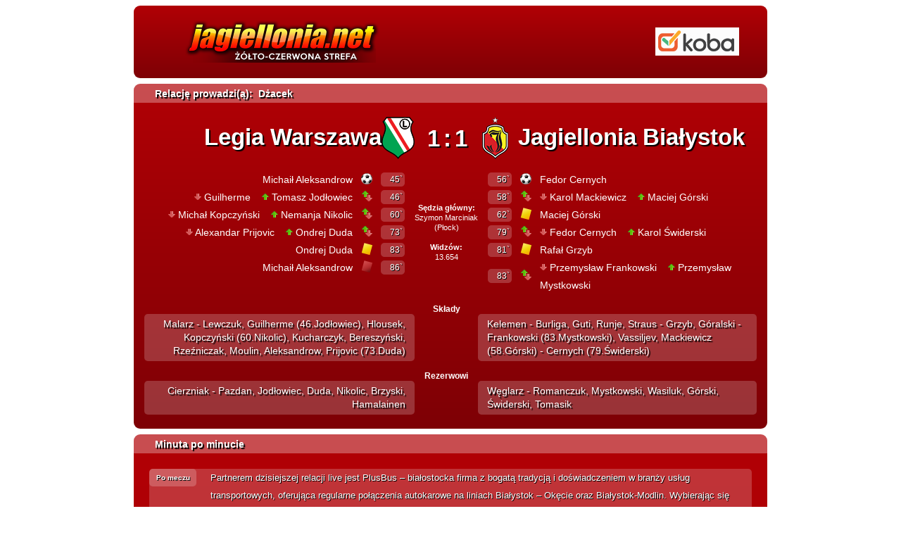

--- FILE ---
content_type: text/html; charset=UTF-8
request_url: https://jagiellonia.net/live,413.html
body_size: 18878
content:
<!DOCTYPE html>
<html lang="pl">    
<head>
<meta charset="utf-8" />
<meta name="Author" content="admin, itvc, pl" />
<meta name="Keywords" content="" />
<meta name="Description" content="" />
<meta name="Robots" content="index, follow, archive" />
<meta name="Revisit-after" content="1 day" />
<meta property="fb:admins" content="jagiellonia.net" />
<meta property="fb:moderator" content="jagiellonia.net" />
<title>Jagiellonia Białystok &#8211; Jagiellonia.net - Żółto-Czerwona STREFA</title>
<link rel="shortcut icon" href="favicon.ico" />
    <link id="css_style" rel="stylesheet" type="text/css" href="files/style.css" />
    <link id="css_glowny" rel="stylesheet" type="text/css" href="files/glowny.css" />
    <link id="css_jquery-ui" rel="stylesheet" type="text/css" href="files/jquery-ui.css" />
    <link id="css_prettyPhoto" rel="stylesheet" type="text/css" href="files/prettyPhoto.css" />
    <link id="css_bx-wrapper" rel="stylesheet" type="text/css" href="files/bx-wrapper.css" />
    <link id="css_lightbox" rel="stylesheet" type="text/css" href="files/lightbox.css" />
    <link id="css_live" rel="stylesheet" type="text/css" href="files/live.css" />
    <link id="css_podstrona" rel="stylesheet" type="text/css" href="files/podstrona.css" />
      <script type="text/javascript" src="files/js/funkcje.js"></script>
    <script type="text/javascript" src="files/js/jquery-1.8.1.min.js"></script>
    <script type="text/javascript" src="files/js/jquery.bxslider.js"></script>
    <script type="text/javascript" src="files/js/jquery-ui.js"></script>
    <script type="text/javascript" src="files/js/jquery.prettyPhoto.js"></script>
    <script type="text/javascript" src="files/js/swfobject.js"></script>
    <script type="text/javascript" src="files/js/lightbox.js"></script>
    <script type="text/javascript" src="files/js/detectmobilebrowser.js"></script>
  
 <!--[if IE]>
  <style type="text/css">
    img, div, input {
      behavior: url("files/iepngfix.htc");
    }
  </style>
 <![endif]-->
<!-- Google tag (gtag.js) -->
<script async src="https://www.googletagmanager.com/gtag/js?id=G-FGZGZYY7LZ"></script>
<script type="text/javascript">
  (function(i,s,o,g,r,a,m){i['GoogleAnalyticsObject']=r;i[r]=i[r]||function(){
  (i[r].q=i[r].q||[]).push(arguments)},i[r].l=1*new Date();a=s.createElement(o),
  m=s.getElementsByTagName(o)[0];a.async=1;a.src=g;m.parentNode.insertBefore(a,m)
  })(window,document,'script','//www.google-analytics.com/analytics.js','ga');

  ga('create', 'UA-3772790-1', 'auto');
  ga('send', 'pageview');

</script>
<!-- Google tag (gtag.js) -->
<script async src="https://www.googletagmanager.com/gtag/js?id=G-FGZGZYY7LZ"></script>
<script>
  window.dataLayer = window.dataLayer || [];
  function gtag(){dataLayer.push(arguments);}
  gtag('js', new Date());

  gtag('config', 'G-FGZGZYY7LZ');
</script>
<script async src="https://pagead2.googlesyndication.com/pagead/js/adsbygoogle.js?client=ca-pub-2706926886995344" crossorigin="anonymous"></script>

</head>
<body>

<div id="fb-root"></div>
<script type="text/javascript">
<!--
(function(d, s, id) {
  var js, fjs = d.getElementsByTagName(s)[0];
  if (d.getElementById(id)) return;
  js = d.createElement(s); js.id = id;
  js.src = "//connect.facebook.net/pl_PL/sdk.js#xfbml=1&version=v2.0";
  fjs.parentNode.insertBefore(js, fjs);
}(document, 'script', 'facebook-jssdk'));
//-->
</script>


	<script type="text/javascript">
			
			var minuta = -1,
					//id = 0,
					_interval = setInterval( function() { wczytaj(); }, 10000);
			get_params();

			var _id = window.location.toString().substring( window.location.toString().lastIndexOf(",")+1, window.location.toString().lastIndexOf("."));
			
			
			function wczytaj() {
			
					
					$.ajax({
						type: "POST",
						url: "index.php?link:live_ajax" + ( (isNaN(_id) == false) ? ",id:"+_id : ""),
						async: false,
						cache: false,
						data: {
							"minuta" : minuta,
							//"id" : id
						},
						dataType: "json", // json
						success: function (data) {
							
							if( typeof(data) != "object" )
								clearInterval(_interval);
							
							if( typeof(data.wynik) != "undefined" )
								$("#wynik").html(data.wynik);
								
							if( typeof(data.sedzia) != "undefined" )
								$("#sedzia").html('<b>Sędzia główny:</b><br />' + data.sedzia );
								
							if( typeof(data.widzow) != "undefined" )
								$("#widzow").html('<b>Widzów:</b><br />' + data.widzow );
		

							if( typeof(data.max_minuta) != "undefined" )
								minuta = parseFloat(data.max_minuta);
							
							
							// Relacja
							if( typeof(data.relacja) == "object" ) {
								var relacja_html = '';
								for( klucz in data.relacja ) {
								
									var styl = '';
									
									if( data.relacja[klucz].minuta == null ) {
										//if( typeof(data.relacja[klucz].id) != "undefined" )
										//	id = data.relacja[klucz].id;
										data.relacja[klucz].minuta = 'Po meczu';
										 styl = ' pomeczu';
									} else if( data.relacja[klucz].minuta == "45.99" )
										data.relacja[klucz].minuta = "Przerwa";
									else 
										data.relacja[klucz].minuta += '`';
										
									if( data.relacja[klucz].minuta.indexOf(".") != -1 )
										data.relacja[klucz].minuta = data.relacja[klucz].minuta.replace(".", "+");
									
									if( typeof(data.relacja[klucz].zdjecie) != "undefined" )
										data.relacja[klucz].wydarzenie += '&nbsp;&nbsp;<a href="'+ data.relacja[klucz].zdjecie +'" rel="lightbox"><img src="gfx/live_img.png" style="vertical-align: top; margin-top: 5px;" alt="" /></a>';
					
									if( typeof(data.relacja[klucz].film) != "undefined" )
										data.relacja[klucz].wydarzenie += '&nbsp;&nbsp;<a href="'+ data.relacja[klucz].film +'" title="Obejrzyj film" onclick="window.open(this.href); return false;"><img src="gfx/live_yt.png" style="vertical-align: top; margin-top: 5px;" alt="" /></a>';
										
									//var wpis = '<div class="zdarzenie"><div class="minuta' + styl + '">'+data.relacja[klucz].minuta+'</div>'+data.relacja[klucz].wydarzenie+'</div>';
									//$(wpis).prependTo("#relacja").fadeIn("slow");
									
									relacja_html += '<div class="zdarzenie"><div class="minuta' + styl + '">'+data.relacja[klucz].minuta+'</div><div class="tresc">'+data.relacja[klucz].wydarzenie+'</div><div class="clear">&nbsp;</div></div>';
									
									//document.getElementById('audio').play();

								} // for

								$("#relacja").html(relacja_html);
								
							} // if typeof
							// Koniec Relacji
							


							// Wydarzenia
							if( typeof(data.wydarzenia) == "object" ) {
								
								var wydarzenia_html_gosp = '<table class="td_tab" style="float: right; margin-right: -5px;" border="0" cellpadding="0" cellspacing="0">';
								var wydarzenia_html_gosc = '<table class="td_tab" style="float: left; margin-left: -5px;" border="0" cellpadding="0" cellspacing="0">';
								
								for( klucz in data.wydarzenia ) {
								
																
									var ico = '';
									if( typeof(data.wydarzenia[klucz].typ) != "undefined" ) {
										switch(data.wydarzenia[klucz].typ)
										{
											default:
											case "1": 
											case "2": ico = 'live_gol2.png'; break;
											case "3": ico = 'live_zolta2.png'; break;
											case "4": ico = 'live_czerwona2.png'; break;
											case "5": ico = 'live_czerwona_z_zoltej.png'; break;
											case "6": ico = 'live_zmiana.png'; break;
										} // switch
									} // typeof typ
									
									if( typeof(data.wydarzenia[klucz].minuta) == "undefined" || data.wydarzenia[klucz].minuta == null )
										data.wydarzenia[klucz].minuta = "--";
									
									else if( data.wydarzenia[klucz].minuta == "45.99" )
										data.wydarzenia[klucz].minuta = "Przerwa";
									
									else if( data.wydarzenia[klucz].minuta.indexOf(".") != -1 )
										data.wydarzenia[klucz].minuta = data.wydarzenia[klucz].minuta.replace(".", "+");
									
									/*
									if( typeof(data.wydarzenia[klucz].zdjecie) != "undefined" )
										data.wydarzenia[klucz].wydarzenie += '&nbsp;&nbsp;<a href="'+ data.wydarzenia[klucz].zdjecie +'" rel="lightbox"><img src="gfx/live_img.png" style="vertical-align: top; margin-top: 5px;" alt="" /></a>';
					
									if( typeof(data.wydarzenia[klucz].film) != "undefined" )
										data.wydarzenia[klucz].wydarzenie += '&nbsp;&nbsp;<a href="'+ data.wydarzenia[klucz].film +'" title="Obejrzyj film" onclick="window.open(this.href); return false;"><img src="gfx/live_yt.png" style="vertical-align: top; margin-top: 5px;" alt="" /></a>';
									*/
									
									if( typeof(data.wydarzenia[klucz].zawodnik_url) != "undefined" )
										data.wydarzenia[klucz].zawodnik = '<a href="'+ data.wydarzenia[klucz].zawodnik_url +'" class="bialy s14" onclick="okno(this.href, 800, 640); return false;" title="Zobacz szczegóły zawodnika" class="tip">' + data.wydarzenia[klucz].zawodnik + '</a>';
									
									
									if( data.wydarzenia[klucz].typ && data.wydarzenia[klucz].typ == "6" && data.wydarzenia[klucz].zawodnik_schodzacy.length > 0 && data.wydarzenia[klucz].zawodnik_wchodzacy.length > 0) {
										//Schodzacy
										if( typeof(data.wydarzenia[klucz].zawodnik_schodzacy_url) != "undefined" )
											data.wydarzenia[klucz].zawodnik_schodzacy = '<a href="'+ data.wydarzenia[klucz].zawodnik_schodzacy_url +'" class="bialy s14" onclick="okno(this.href, 800, 640); return false;" title="Zobacz szczegóły zawodnika" class="tip">' + data.wydarzenia[klucz].zawodnik_schodzacy + '</a>';

										//Wchodzacy
										if( typeof(data.wydarzenia[klucz].zawodnik_wchodzacy_url) != "undefined" )
											data.wydarzenia[klucz].zawodnik_wchodzacy = '<a href="'+ data.wydarzenia[klucz].zawodnik_wchodzacy_url +'" class="bialy s14" onclick="okno(this.href, 800, 640); return false;" title="Zobacz szczegóły zawodnika" class="tip">' + data.wydarzenia[klucz].zawodnik_wchodzacy + '</a>';
									
										data.wydarzenia[klucz].zawodnik = '<img src="gfx/live_zmiana_schodzi.png" alt="" style="vertical-align: middle; margin-bottom: 3px;" />&nbsp;' + data.wydarzenia[klucz].zawodnik_schodzacy + " " + '&nbsp;&nbsp;&nbsp;<img src="gfx/live_zmiana_wchodzi.png" alt="" style="vertical-align: middle; margin-bottom: 3px;" />&nbsp;' + data.wydarzenia[klucz].zawodnik_wchodzacy;
									} // typ == 6
										
									
									// Wydarzenie dla gospodarzy
									if( typeof(data.wydarzenia[klucz].gosp) != "undefined" && data.wydarzenia[klucz].gosp == 1 ) {

										var multimedia = '';
										wydarzenia_html_gosp += '<tr>';
										
										// Film
										if( typeof(data.wydarzenia[klucz].film) != "undefined" )
											multimedia += '<a href="'+ data.wydarzenia[klucz].film +'" title="Obejrzyj film" onclick="window.open(this.href); return false;"><img src="gfx/live_yt.png" style="vertical-align: middle; margin-top: -3px;" alt="" /></a>&nbsp;&nbsp;&nbsp;&nbsp;';
																				
										// Zdjęcie
										if( typeof(data.wydarzenia[klucz].zdjecie) != "undefined" )
											multimedia += '<a href="'+ data.wydarzenia[klucz].zdjecie +'" rel="lightbox"><img src="gfx/live_img.png" style="vertical-align: middle; margin-top: -3px;" alt="" /></a>&nbsp;&nbsp;&nbsp;&nbsp;';
					
										// Prefiks dla karnego
										if( data.wydarzenia[klucz].typ && data.wydarzenia[klucz].typ == "2" )
											 data.wydarzenia[klucz].zawodnik += '<span class="s11 bialy">(z rzutu karnego)</span>&nbsp;&nbsp;';

				
										// Zawodnik
										wydarzenia_html_gosp += '  <td class="right bialy s14">'+ multimedia + data.wydarzenia[klucz].zawodnik +'</span></td>';
										// Ikona
										wydarzenia_html_gosp += '  <td class="td_ikona"><img src="gfx/'+ ico +'" alt="" class="middle" style="margin-bottom: 4px;" /></td>';
										// Minuta
										wydarzenia_html_gosp += '  <td class="td_minuta">&nbsp;<div class="box_min">'+ data.wydarzenia[klucz].minuta +'`</div></td>';
										
										wydarzenia_html_gosp += '</tr>';

									
									// Wydarzenie dla gości
									} else {

									
										var multimedia = '';
										wydarzenia_html_gosc += '<tr>';
									
										// Minuta
										wydarzenia_html_gosc += '  <td class="td_minuta">&nbsp;<div class="box_min fright">'+ data.wydarzenia[klucz].minuta +'`</div></td>';
										// Ikona
										wydarzenia_html_gosc += '  <td class="td_ikona"><img src="gfx/'+ ico +'" alt="" class="middle" style="margin-bottom: 4px;" /></td>';										
										// Zawodnik
										wydarzenia_html_gosc += '  <td class="left bialy s14">'+ multimedia + data.wydarzenia[klucz].zawodnik +'</span></td>';

									
										//wydarzenia_html_gosc += '<div class="wydarzenie_wpis left">&nbsp;<span class="bialy s14">'+ data.wydarzenia[klucz].zawodnik +'</span><div class="box_min fleft">'+ data.wydarzenia[klucz].minuta +'`</div><div class="box_typ fleft"><img src="gfx/'+ ico +'" alt="" /></div>';
									
										// Prefiks dla karnego
										if( data.wydarzenia[klucz].typ && data.wydarzenia[klucz].typ == "2" )
											wydarzenia_html_gosc += '&nbsp;&nbsp;<span class="s11 bialy">(z rzutu karnego)</span>';
									
									
										// Zdjęcie
										if( typeof(data.wydarzenia[klucz].zdjecie) != "undefined" )
											wydarzenia_html_gosc += '&nbsp;&nbsp;&nbsp;&nbsp;<a href="'+ data.wydarzenia[klucz].zdjecie +'" rel="lightbox"><img src="gfx/live_img.png" style="vertical-align: middle; margin-top: -3px;" alt="" /></a>';
					
										// Film
										if( typeof(data.wydarzenia[klucz].film) != "undefined" )
											wydarzenia_html_gosc += '&nbsp;&nbsp;&nbsp;&nbsp;<a href="'+ data.wydarzenia[klucz].film +'" title="Obejrzyj film" onclick="window.open(this.href); return false;"><img src="gfx/live_yt.png" style="vertical-align: middle; margin-top: -3px;" alt="" /></a>';
										
										wydarzenia_html_gosp += '</tr>';
										
									} // if
									
								} // for

								wydarzenia_html_gosp += "</table><div class=\"clear\"> </div>";
								
								$("#wydarzenia_gospodarz").html(wydarzenia_html_gosp);
								$("#wydarzenia_gosc").html(wydarzenia_html_gosc);
								
								
								
							} // if typeof
							

						},
						error: function (XMLHttpRequest, textStatus, errorThrown) {
							clearInterval(_interval);
						}
					});
			
			} // wczytaj()
		
		$(document).ready(function() {
			wczytaj();
			/*
			setInterval( function() { 

        //facebook comments
        var isFacebook = $data.find('.fb-comments');
        if(isFacebook != 'undefined' ) {
            var scriptText = 'FB.XFBML.parse();';
            var scriptNode = document.createElement('script');
            scriptNode.appendChild(document.createTextNode(scriptText));
            contentNode.appendChild(scriptNode);                    
        } 
			}, 10000);
			*/
			
		//if( jQuery.browser.mobile === true )
		//	$("#css_live").attr("href", "files/live-mob.css");
		});// ready
		
	</script>


	
	
	<div class="live_box center" style="padding-top: 3px;">
		
		<div id="logo"><a href="index.html" title="Strona główna"><img src="gfx/logo_jnet.png" alt="Logo j.net" /></a></div>
		<div class="fr"><div class="loga_pozostale"><a href="https://www.koba.pl/" title="" onclick="window.open(this.href); return false;"><img src="gfx/upload/b4n3ry/2020-02-25_18-40-30_417379.jpg"  alt="" /></a>
</div></div>				
	</div> <!-- #gora -->

	<div class="live_box center">
		<div class="naglowek">Relację prowadzi(ą):&nbsp;&nbsp;Dżacek</div>
		<div style="padding: 20px 15px;">

			<table style="margin: auto; width: 100%;" border="0" cellpadding="0" cellspacing="0">
				<tr>
					<td style="width: 40%; white-space: nowrap;" class="right naglowek_live bold bialy">Legia Warszawa</td>
					<td style="width: 75px;" class="right"><img src="gfx/upload/herby/2015-02-01_14-54-59_876240.png" style="max-width: 70px;" alt="" /></td>
					<td class="center" style="min-width: 90px; letter-spacing: 5px;"><span id="wynik" class="naglowek_live bold bialy">1:1</span></td>
					<td style="width: 75px;" class="left"><img src="gfx/upload/herby/2024-07-20_10-21-00_941745.png" style="max-width: 70px;" alt="" /></td>
					<td style="width: 40%;  white-space: nowrap;" class="left naglowek_live bold bialy">Jagiellonia Białystok</td>
				</tr>
				
				<tr><td colspan="5"><br /></td></tr>
				
				<tr>
					<td colspan="2" class="right top" style="line-height: 24px;" id="wydarzenia_gospodarz"> </td>
					<td class="center nie_przenos">
						<span class="s11 bialy" id="sedzia"> </span><br /><br />
						<span class="s11 bialy" id="widzow"> </span>
					</td>
					<td colspan="2" class="left top" style="line-height: 24px;" id="wydarzenia_gosc">	</td>
				</tr>
				
				
				<tr><td colspan="5"><br /></td></tr>
				
				
						<!-- Składy -->
				<tr>
					<td colspan="2"><br /></td>
					<td class="center"><span class="bialy bold s12">Składy</span></td>
					<td colspan="2"><br /></td>
				</tr>
				
				<tr>
					<td colspan="2" class="top right l18 box_tlo"><span class="bialy s14">Malarz - Lewczuk, Guilherme (46.Jodłowiec), Hlousek, Kopczyński (60.Nikolic), Kucharczyk, Bereszyński, Rzeźniczak, Moulin, Aleksandrow, Prijovic (73.Duda)</span></td>
					<td> </td>
					<td colspan="2" class="top left l18 box_tlo"><span class="bialy s14">Kelemen - Burliga, Guti, Runje, Straus - Grzyb, Góralski - Frankowski (83.Mystkowski), Vassiljev, Mackiewicz (58.Górski) - Cernych (79.Świderski)</span></td>
				</tr>

				<tr><td colspan="5"><br /></td></tr>
				
		
						<!-- Rezerwowi -->
				<tr>
					<td colspan="2"><br /></td>
					<td class="center"><span class="bialy bold s12">Rezerwowi</span></td>
					<td colspan="2"><br /></td>
				</tr>
				
				<tr>
					<td colspan="2" class="top right l18 box_tlo"><span class="bialy s14">Cierzniak - Pazdan, Jodłowiec, Duda, Nikolic, Brzyski, Hamalainen</span></td>
					<td> </td>
					<td colspan="2" class="top left l18 box_tlo"><span class="bialy s14">Węglarz - Romanczuk, Mystkowski, Wasiluk, Górski, Świderski, Tomasik</span></td>
				</tr>
						
			</table>
			
		</div> <!-- padding -->
	</div> <!-- #sklady -->
	
	
	<div class="live_box center">
		<div class="naglowek">Minuta po minucie</div>
		<div style="padding: 15px;" id="relacja">

				</div> <!-- padding -->
	</div> <!-- #sklady -->
	
			

</body>
</html>

--- FILE ---
content_type: text/html; charset=utf-8
request_url: https://www.google.com/recaptcha/api2/aframe
body_size: 249
content:
<!DOCTYPE HTML><html><head><meta http-equiv="content-type" content="text/html; charset=UTF-8"></head><body><script nonce="kgoM2ix-q55mF23O4kj8aA">/** Anti-fraud and anti-abuse applications only. See google.com/recaptcha */ try{var clients={'sodar':'https://pagead2.googlesyndication.com/pagead/sodar?'};window.addEventListener("message",function(a){try{if(a.source===window.parent){var b=JSON.parse(a.data);var c=clients[b['id']];if(c){var d=document.createElement('img');d.src=c+b['params']+'&rc='+(localStorage.getItem("rc::a")?sessionStorage.getItem("rc::b"):"");window.document.body.appendChild(d);sessionStorage.setItem("rc::e",parseInt(sessionStorage.getItem("rc::e")||0)+1);localStorage.setItem("rc::h",'1768947869629');}}}catch(b){}});window.parent.postMessage("_grecaptcha_ready", "*");}catch(b){}</script></body></html>

--- FILE ---
content_type: text/css
request_url: https://jagiellonia.net/files/glowny.css
body_size: 7686
content:

#glowna , #dol_tresc {
	position: relative;
	width: 1000px;
	margin: auto;
}

	#baner_glowny {
		position: relative;
		min-height: 90px;
		text-align: center;
		font-size: 1px;
		line-height: 1px;
		margin-bottom: 3px;
	}

	.szary_pasek, .szary_pasek_tabs, .czerwony_pasek {
		position: relative;
		height: 2px;
		background: #ebd2d2;
		font-size: 1px;
		line-height: 1px;
	}
	.szary_pasek_tabs {
		margin-top: -2px;
		z-index: 1;
	}
		.czerwona_wstawka {
			float: left;
			width: 44px;
			height: 2px;
			font-size: 1px;
			line-height: 1px;
			background: #910803;
		}
	.czerwony_pasek {
		background: #910803 !important;
	}
		.mecze_nag {
			color: #fff200;
			width: 100px;
			float: left;
			padding: 3px 0px 1px 10px;
			font-size: 11px;
			background: #910803;
		}
		.mecze_data {
			width: 112px;
			float: left;
			text-align: center;
			font-size: 11px;
			color: #000000;
			padding-top: 2px;
		}
		
	#loga {
		position: relative;
		clear: both;
		/*background: white;*/
	}
		
	#strona {
		position: relative;
		clear: both;
		background: white;
	}

		.fr { float: right;  margin-right: 40px !important; }
		.fl { float: left;}

		#logo_jnet {
			/*width: 430px;*/
			width: 450px;
			height: 95px;
			text-align: left;
			display: table-cell;
			vertical-align: middle;
			font-size: 1px;
			line-height: 95px;
		}
		#logo_jnet img { margin: 0px; margin: auto; margin-left: 45px;/*margin-top: -3px;*/ vertical-align: middle; }
		
		.loga_pozostale {
			height: 95px;
			display: table-cell;
			vertical-align: middle;
			text-align: center;
			line-height: 95px;
			font-size: 1px;
			margin: 0px 20px;
			padding: 0px;
		}
		.loga_pozostale img { margin: 0px; margin: auto; vertical-align: middle; }
		.loga_pozostale a  { font-size: 1px; font-size: 1px; }

		#menu {
			clear: both;
			height: 26px;
			background: #900802;
		}

			#menu ul li, #menu ul li a{
				display: block;
				margin-left: 26px; /* 12 */
				margin-right: 26px; /* 12 */
				text-align: center;
				vertical-align: middle;
			}
			#menu ul li { float:left; }
			#menu ul li img { margin: auto; }

		#tresc {
			position: relative;
			padding: 10px;
			clear: both;
		}

			#zakladki_prawa {
				position: relative;
				width: 242px;
				float: right;		
			}
			

			#news_glowny {
				position: relative;
				width: 728px;
				height: 330px;
				background-repeat: no-repeat;
			}

				.podpis_odstep { padding: 3px 16px; }

				.podpis_tekst {
					padding-top: 2px;
					width: 690px;
					text-align: justify;
					color: white;
					line-height: 15px;
					font-size: 11px;
				}

			#baner_720 {
				width: 720px;
				margin-top: 15px;
				line-height: 1px;
				font-size: 1px;
			}

		.lewa {
			position: relative;
			float: left;
			width: 728px;
			margin-top: 8px;
		}
		
		.prawa {
			position: relative;
			float: left;
			width: 234px;
			margin: 10px 0px 0px 16px;
			
		}
		
		.box_akt {
			position: relative;
			float: left;
			background: #f5f5f5 url('../gfx/bg_akt.gif') repeat-x bottom left;
			width: 359px;
			height: 180px;
		}
		.box_akt_odstep {
			float: left;
			width: 10px;
			line-height: 1px;
			font-size: 1px;
		}

		.box_akt_marg {
			margin: 14px 8px;
		}

			.akt_img {
				float: left;
				width: 128px;
				height: 144px;
				background-position: top center !important;
			}

			.akt_opis {
				float: left;
				width: 200px;
				margin-left: 8px;
				line-height: 17px;
				font-size: 12px;
			}
			.akt_opis_mh {
				min-height: 136px;
			}

			.akt_data {
				font-size: 11px;
				/*position: absolute;
				width: 200px;
				top: 145px;
				left: 143px;*/
			}

			div.akt_nag {
				width: 208px;
				margin: -5px 0px 7px 0px;
			}

		.mecze { padding: 10px; padding-top: 16px; }
		.herby { text-align: center; }
		.herby  img, .herby  p { display: inline; margin: 0px; padding: 0px; }
		.herby  p { padding: 10px; vertical-align: top; line-height: 60px; }
		
		#akt_pozostale {
			clear: both;
			margin: 12px 0px 0px 8px;
		}
		
			.akt_pozostale_data {
				float: left;
				width: 112px;
				height: 27px;
				line-height: 27px;
				vertical-align: middle;
				/*
				border: dotted 1px black;
				border-top: none;
				border-left: none;
				*/
				font-size: 11px;
				text-align: center;
			}
			
			.akt_pozostale_pozycja, .akt_pozostale_ostatni {
				color: #940a03 !important;
				float: left;
				width: 608px;
				height: 27px;
				line-height: 27px;
				vertical-align: middle;
				/*border-bottom: dotted 1px black;*/
				font-size: 11px;
			}
			.akt_pozostale_pozycja div, .akt_pozostale_ostatni div { padding-left: 12px; }
			.akt_pozostale_ostatni {
				/*
				border-left: dotted 1px black;
				border-bottom: none;
				*/
				line-height: 10px;
				height: 10px;
			}
			.akt_pozostale_ostatni div { padding-top: 10px; }
		
		.partner { padding: 25px 0px; text-align: center; }
		
	#menu_prawa {
		clear: both;
		min-height: 716px;
		background: #f5f5f5;
	}
	#menu_prawa_marg {
		padding: 10px 36px 10px 22px;
	}
		
		ul.menu,
		ul.menu_dol {
			margin: 0px;
			padding: 0px;
			list-style-type: none !important;
			list-style-image: none !important;  
		}
		ul.menu li {
			padding-left: 20px;
			line-height: 12px;
		}
		ul.menu li a { color: #910803; }
		
		ul.menu_dol li {
			padding-left: 0px;
			line-height: 11px;
		}
		ul.menu_dol li a { color: #910803; }
		
		
#dol {

	poosition: relative;
	background: #910803;
	text-align: center;
}
#dol_tresc {
	position: relative;
	padding-top: 15px;
	color: white;
	font-size: 11px;
	line-height: 16px;
}

	#znajdz_nas {
		margin-left: 31px;
		margin-right: 30px;
		width: 94px;
		float: left;
	}

	.kategoria_dol {
		padding-right: 30px;
		float: left;
	}
	
	#serwis {
		padding-right: 30px;
		float: left;
	}

	#o_klubie {
		padding-right: 30px;
		float: left;
	}
	
	#sezon {
		float: left;
		padding-right: 30px;
	}
	
	#strefa_kibica {
		float: left;
		padding-right: 30px;
	}
	
	
	#partnerzy {
		margin-left: 15px;
		width: 260px;
		float: left;
	}

		.dol_partner {
			float: left;
			padding: 0px;
			margin: 3px 18px 20px 0px;
		}
	
	.akt_prom_data {
		vertical-align: top;
		line-height: 23px;
		font-size: 11px;
		color: white;
	}
	
	.prom_film {
		position: absolute;
		cursor: normal;
		width: 55px;
		height: 43px;
		top: 50%;
		margin-top: -28px;
		left: 50%;
		margin-left: -22px;
		background: url('../gfx/ico_film.png') no-repeat;
		z-index: 998;
	  filter: progid:DXImageTransform.Microsoft.Alpha(Opacity=90);
		opacity: 0.90;
	}
	.prom_film:hover { cursor: pointer; }
	
	.ile_zdjec {
		position: absolute;
		width: 42px;
		height: 16px;
		line-height: 15px;
		vertical-align: middle;
		font-size: 10px;
		text-align: center;
		color: white;
		top: 0px;
		right: 0px;
		background: rgba(0,0,0,0.8);
		z-index: 999;
	}
	
#cookies_info {
	display: none;
  z-index: 9999;
  background-color: #900802;
  filter: progid:DXImageTransform.Microsoft.Alpha(Opacity=90);
  opacity: 0.90;
	position: fixed;
	color: #ffffff;
	width: 97%;
	box-shadow: 0 2px 4px #C1C1C1;
	border-top: 1px solid #C1C1C1;
	top: 0px;
	left: 0px;
	right: 0px;
	text-align: justify;
	font-size: 11px;
	font-family: "Arial";
	margin: 0 auto;
	padding: 20px 30px 20px 30px;
	line-height: 16px;
}
	.bclose {
			float:right;
			margin: 0px 5px auto 12px;
	}
	
	.bclose img {
			border: 0px;
	}

--- FILE ---
content_type: text/css
request_url: https://jagiellonia.net/files/live.css
body_size: 4384
content:
body, html {
	position: relative;
  margin: 0px;
  padding: 0px;
	background: #fff !important;
	font-family: Arial, Helvetica, sans-serif;
	text-align: center;
	font-size: 12px;
	text-align: center;
}
	
	.live_box {
		background: #b10006;
		background: -moz-linear-gradient(top, #b10006 0%, #7e0105 100%);
		background: -webkit-gradient(left top, left bottom, color-stop(0%, #b10006), color-stop(100%, #7e0105));
		background: -webkit-linear-gradient(top, #b10006 0%, #7e0105 100%);
		background: -o-linear-gradient(top, #b10006 0%, #7e0105 100%);
		background: -ms-linear-gradient(top, #b10006 0%, #7e0105 100%);
		background: linear-gradient(to bottom, #b10006 0%, #7e0105 100%);
		filter: progid:DXImageTransform.Microsoft.gradient( startColorstr='#b10006', endColorstr='#7e0105', GradientType=0 );
		border-radius: 9px 9px 9px 9px;
		-moz-border-radius: 9px 9px 9px 9px;
		-webkit-border-radius: 9px 9px 9px 9px;
		border: 0;	

		position: relative;
		margin: auto;
		margin-top: 8px;
		margin-bottom: 8px;
		min-height: 100px;
		min-width: 900px;
		max-width: 1300px;
		width: 70%;
	}
	
	
		#logo {
			position: absolute;
			top: 50%;
			left: 70px;
			width: 282px;
			height: 75px;
			margin-top: -37px;
		}
		
		#napis_relacja {
			position: absolute;
			text-align: left;
			/*line-height: 93px;
			vertical-align: bottom;*/
			top: 12px;
			left: 270px;
			width: 300px;
			font-size: 15px;
			color: white;
			font-family: Arial Black, Arial Bold, Arial, Tahoma, Verdana;
			text-transform: uppercase;
			text-shadow: 2px 2px #000000;
		}

	
		.naglowek {
			padding-left: 30px;
			background: rgba(255, 255, 255, 0.3);
			color: white;
			font-family: Arial;
			font-size: 14px;
			height: 23px;
			line-height: 28px;
			vertical-align: 25px;
			text-shadow: 2px 2px 1px #000000;
		}
		
		.box_tlo { 
			background: rgba(255, 255, 255, 0.2);
			border-radius: 5px;
			-moz-border-radius: 5px;
			-webkit-border-radius: 5px;
			text-shadow: 2px 2px 1px #000000;
			padding: 5px 13px;
		}
		
		
		.naglowek_live {
			font-family: "Myriad Pro", Arial, Tahoma, Verdana;
			font-size: 33px;
			color: #910803;
			font-weight: bold !important;
			padding: 0px 0px 4px 7px;
			text-shadow: 2px 2px 1px #000000;
		}
		
		.ico {
			border-radius: 5px;
			-moz-border-radius: 5px;
			-webkit-border-radius: 5px;
			padding: 2px;
			background: white;
		}
		
		.middle { vertical-align: middle !important; }
		.nie_przenos { white-space: no-wrap; }
		.td_tab tr td { line-height: 25px; }
		.td_minuta { width: 53px; }
		.td_ikona {
			width: 40px;
			text-align: center;
			vertical-align: middle;
		}
		
		.box_min {
			background: rgba(255, 255, 255, 0.2);
			border-radius: 5px;
			-moz-border-radius: 5px;
			-webkit-border-radius: 5px;
			line-height: 20px;
			color: white;
			text-shadow: 1px 1px #000000;
			font-family: Verdana, Arial;
			min-width: 28px;
			margin: 0px;
			margin-top: 2px;
			padding: 0px 3px;
			float: left;
			text-align: right;
		}
		.fleft { float: left !important; }
		.fright { float: right !important; }
		
		.box_typ {
			min-width: 29px;
			margin: 0px;
			padding: 0px 3px;
			float: right;
			text-align: center;
			line-height: 25px;
			vertical-align: middle;
		}
		.box_typ img { margin: auto; }
		
		.zdarzenie { padding-right: 27px;  /*display: none;*/ }
		.zdarzenie, .minuta {
			position: relative;
			clear: both;
			background: rgba(255, 255, 255, 0.2);
			border-radius: 5px;
			-moz-border-radius: 5px;
			-webkit-border-radius: 5px;
			line-height: 25px;
			font-size: 13px;
			margin: 7px;
			padding-left: 87px; 
			color: white !important;
			text-shadow: 1px 1px #000000;
			font-family: Verdana, Arial;
			text-align: justify;
		}
		.wydarzenie_wpis {
			clear: both;
			color: white !important;
			text-shadow: 1px 1px #000000;
			font-family: Verdana, Arial;
			line-height: 20px;
			vertical-align: middle;
		}
		
		.tresc {
			color: white !important;
		}

		.minuta {
			position: absolute;
			font-weight: bold !important;
			top: -7px;
			left: -7px;
			float: left;
			text-align: center;
			width: 64px;
			padding-left: 3px !important; 
		}
		
		.pomeczu {
			font-size: 10px;
			width: 67px;
			padding-left: 0px !important; 
		}